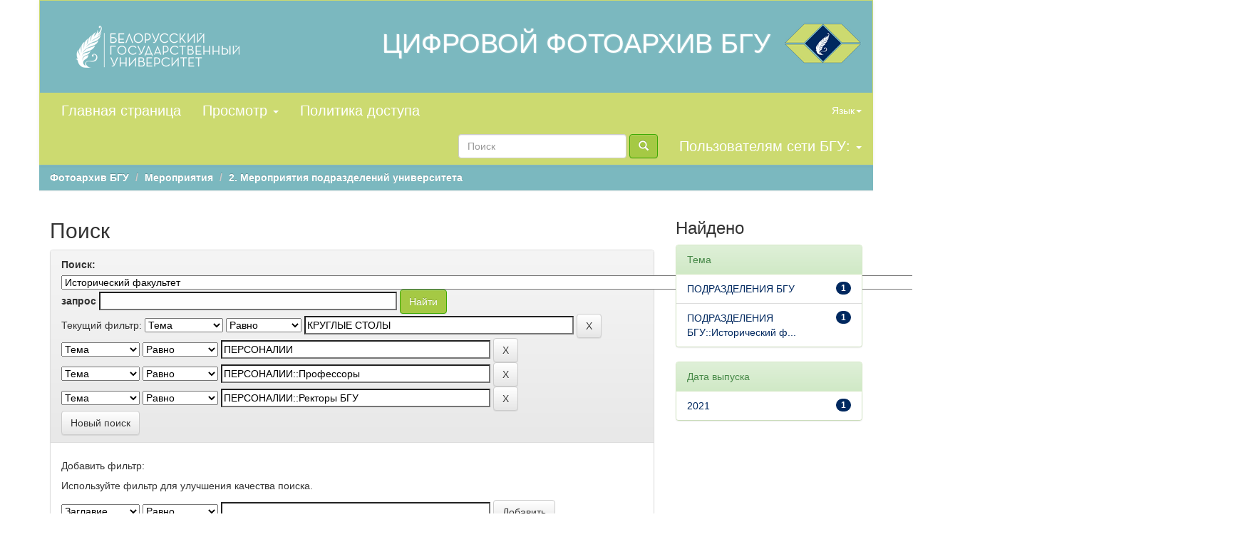

--- FILE ---
content_type: text/html;charset=UTF-8
request_url: https://earchives.bsu.by/handle/link/177/simple-search?query=&sort_by=dc.date.issued_dt&order=desc&rpp=10&filter_field_1=subject&filter_type_1=equals&filter_value_1=%D0%9A%D0%A0%D0%A3%D0%93%D0%9B%D0%AB%D0%95+%D0%A1%D0%A2%D0%9E%D0%9B%D0%AB&filter_field_2=subject&filter_type_2=equals&filter_value_2=%D0%9F%D0%95%D0%A0%D0%A1%D0%9E%D0%9D%D0%90%D0%9B%D0%98%D0%98&filter_field_3=subject&filter_type_3=equals&filter_value_3=%D0%9F%D0%95%D0%A0%D0%A1%D0%9E%D0%9D%D0%90%D0%9B%D0%98%D0%98%3A%3A%D0%9F%D1%80%D0%BE%D1%84%D0%B5%D1%81%D1%81%D0%BE%D1%80%D1%8B&etal=0&filtername=subject&filterquery=%D0%9F%D0%95%D0%A0%D0%A1%D0%9E%D0%9D%D0%90%D0%9B%D0%98%D0%98%3A%3A%D0%A0%D0%B5%D0%BA%D1%82%D0%BE%D1%80%D1%8B+%D0%91%D0%93%D0%A3&filtertype=equals
body_size: 71877
content:


















<!DOCTYPE html>
<html>
    <head>
        <title>Фотоархив БГУ: Поиск</title>		
        <meta http-equiv="Content-Type" content="text/html; charset=UTF-8" />
        <meta name="Generator" content="DSpace 5.0-rc2" />
        <meta name="viewport" content="width=device-width, initial-scale=1.0">
	
        <link rel="shortcut icon" href="/favicon.ico" type="image/x-icon"/>
	    <link rel="stylesheet" href="/static/css/jquery-ui-1.10.3.custom/redmond/jquery-ui-1.10.3.custom.css" type="text/css" />
	    <link rel="stylesheet" href="/static/css/bootstrap/bootstrap.min.css" type="text/css" />
	    <link rel="stylesheet" href="/static/css/bootstrap/bootstrap-theme.min.css" type="text/css" />
	    <link rel="stylesheet" href="/static/css/bootstrap/dspace-theme.css" type="text/css" />
		<link rel="stylesheet" href="/css/earch.css" type="text/css" />	

        <link rel="search" type="application/opensearchdescription+xml" href="/open-search/description.xml" title="DSpace"/>

        
	<script type='text/javascript' src="/static/js/jquery/jquery-1.10.2.min.js"></script>
	<script type='text/javascript' src='/static/js/jquery/jquery-ui-1.10.3.custom.min.js'></script>
	<script type='text/javascript' src='/static/js/bootstrap/bootstrap.min.js'></script>
	<script type='text/javascript' src='/static/js/holder.js'></script>
	<script type="text/javascript" src="/utils.js"></script>
    <script type="text/javascript" src="/static/js/choice-support.js"> </script>

	

<script type="text/javascript" src="https://ajax.googleapis.com/ajax/libs/jquery/1.6.0/jquery.min.js"></script>
<script>
		!window.jQuery && document.write('<script src="/static/fancybox/jquery-1.4.3.min.js"><\/script>');
	</script>
	<script>
	$ = jQuery.noConflict()
	</script>
	<script>
		$(document).ready(function() {
	
	$("a.elgroup").fancybox({
		'transitionIn'	:	'elastic',
		'transitionOut'	:	'elastic',
		'speedIn'		:	600, 
		'speedOut'		:	200, 
		'overlayShow'	:	false
	});
	
	$('td[headers="t1"] > a').removeClass('elgroup');
	$('td[headers="t1"] > a').removeAttr('rel');
});

</script>

<link rel="stylesheet" href="/static/fancybox/jquery.fancybox-1.3.4.css" media="screen" type="text/css" />
<script type="text/javascript" src="/static/fancybox/jquery.fancybox-1.3.4.pack.js"> </script>
<link rel="stylesheet" href="/static/cookies/cookieconsent.css" type="text/css" />



    
        <script type="text/javascript">
            var _gaq = _gaq || [];
            _gaq.push(['_setAccount', 'UA-68829040-1']);
            _gaq.push(['_trackPageview']);

            (function() {
                var ga = document.createElement('script'); ga.type = 'text/javascript'; ga.async = true;
                ga.src = ('https:' == document.location.protocol ? 'https://ssl' : 'http://www') + '.google-analytics.com/ga.js';
                var s = document.getElementsByTagName('script')[0]; s.parentNode.insertBefore(ga, s);
            })();
        </script>
    
		<script type="text/javascript">
	var jQ = jQuery.noConflict();
	jQ(document).ready(function() {
		jQ( "#spellCheckQuery").click(function(){
			jQ("#query").val(jQ(this).attr('data-spell'));
			jQ("#main-query-submit").click();
		});
		jQ( "#filterquery" )
			.autocomplete({
				source: function( request, response ) {
					jQ.ajax({
						url: "/json/discovery/autocomplete?query=&filter_field_1=subject&filter_type_1=equals&filter_value_1=%D0%9A%D0%A0%D0%A3%D0%93%D0%9B%D0%AB%D0%95+%D0%A1%D0%A2%D0%9E%D0%9B%D0%AB&filter_field_2=subject&filter_type_2=equals&filter_value_2=%D0%9F%D0%95%D0%A0%D0%A1%D0%9E%D0%9D%D0%90%D0%9B%D0%98%D0%98&filter_field_3=subject&filter_type_3=equals&filter_value_3=%D0%9F%D0%95%D0%A0%D0%A1%D0%9E%D0%9D%D0%90%D0%9B%D0%98%D0%98%3A%3A%D0%9F%D1%80%D0%BE%D1%84%D0%B5%D1%81%D1%81%D0%BE%D1%80%D1%8B&filter_field_4=subject&filter_type_4=equals&filter_value_4=%D0%9F%D0%95%D0%A0%D0%A1%D0%9E%D0%9D%D0%90%D0%9B%D0%98%D0%98%3A%3A%D0%A0%D0%B5%D0%BA%D1%82%D0%BE%D1%80%D1%8B+%D0%91%D0%93%D0%A3",
						dataType: "json",
						cache: false,
						data: {
							auto_idx: jQ("#filtername").val(),
							auto_query: request.term,
							auto_sort: 'count',
							auto_type: jQ("#filtertype").val(),
							location: 'link/177'	
						},
						success: function( data ) {
							response( jQ.map( data.autocomplete, function( item ) {
								var tmp_val = item.authorityKey;
								if (tmp_val == null || tmp_val == '')
								{
									tmp_val = item.displayedValue;
								}
								return {
									label: item.displayedValue + " (" + item.count + ")",
									value: tmp_val
								};
							}))			
						}
					})
				}
			});
	});
	function validateFilters() {
		return document.getElementById("filterquery").value.length > 0;
	}
</script>
		

<!-- Google tag (gtag.js) --> 
<script async src="https://www.googletagmanager.com/gtag/js?id=G-E7GJZ842G4"></script>
<script> 
window.dataLayer = window.dataLayer || []; f
unction gtag(){dataLayer.push(arguments);
} 
gtag('js', new Date()); 
gtag('config', 'G-E7GJZ842G4'); 
</script>
    
    

<!-- HTML5 shim and Respond.js IE8 support of HTML5 elements and media queries -->
<!--[if lt IE 9]>
  <script src="/static/js/html5shiv.js"></script>
  <script src="/static/js/respond.min.js"></script>
<![endif]-->
    </head>

    
    
    <body class="undernavigation earch-nopadding">

<!-- Cookies -->

<script defer src="/static/cookies/cookieconsent.js"> </script>
<script defer src="/static/cookies/cookieconsent-init.js"></script>

<!-- End Cookies-->

<a class="sr-only" href="#content">Skip navigation</a>

<header class="navbar navbar-inverse container nav-salad earch-nopadding">    
    
            <div class="container earch-nopadding">
                























<div class="container banner banner-turq ">
	<div class="row">		
        <div class="col-md-3"><a href="http://www.bsu.by/"><img src="/image/LogoBSU_60.png" alt="BSU logo" /></a>
        </div>
	<div class="col-md-9 brand">
	
		
  <a href="/" title="Перейти на главную страницу"><img src="/image/photoarchiv.png" alt="BSU logo" class="pull-right" style="margin: -15px; padding-left: -10px;"/></a>
<a href="/" title="Перейти на главную страницу"><h1 class="pull-right earch-white title-earch" style=" padding-right: 20px; margin-top: 10px;">ЦИФРОВОЙ ФОТОАРХИВ БГУ</h1></a>
      </div>
	</div>
</div>	

       <div class="navbar-header">
         <button type="button" class="navbar-toggle" data-toggle="collapse" data-target=".navbar-collapse">
           <span class="icon-bar"></span>
           <span class="icon-bar"></span>
           <span class="icon-bar"></span>
         </button>
  
       </div>
       <nav class="collapse navbar-collapse bs-navbar-collapse" role="navigation">
         <ul class="nav navbar-nav earch-let">
           <li ><a href="/"> Главная страница</a></li>

                
           <li class="dropdown">
             <a href="#" class="dropdown-toggle" data-toggle="dropdown">Просмотр <b class="caret"></b></a>
             <ul class="dropdown-menu">
               <li><a href="/community-list">Разделы<br />и&nbsp;коллекции</a></li>
				<li class="divider"></li>
        <li class="dropdown-header">Просмотр документов по:</li>
				
				
				
				      			<li><a href="/browse?type=dateissued">Даты публикации</a></li>
					
				      			<li><a href="/browse?type=author">Авторы</a></li>
					
				      			<li><a href="/browse?type=title">Заглавия</a></li>
					
				      			<li><a href="/browse?type=subject">Темы</a></li>
					
				    
				

            </ul>
          </li>
          <li><a href="/help/index.html" target="_blank">Политика доступа</a></li>
       </ul>

 
    <div class="nav navbar-nav navbar-right">
	 <ul class="nav navbar-nav navbar-right">
      <li class="dropdown">
       <a href="#" class="dropdown-toggle" data-toggle="dropdown">Язык<b class="caret"></b></a>
        <ul class="dropdown-menu">
 
      <li>
        <a onclick="javascript:document.repost.locale.value='en';
                  document.repost.submit();" href="?locale=en">
         English
       </a>
      </li>
 
      <li>
        <a onclick="javascript:document.repost.locale.value='ru';
                  document.repost.submit();" href="?locale=ru">
         русский
       </a>
      </li>
 
     </ul>
    </li>
    </ul>
  </div>
 
 
       <div class="nav navbar-nav navbar-right">
		<ul class="nav navbar-nav navbar-right earch-let">
         <li class="dropdown">
         
             <a href="#" class="dropdown-toggle" data-toggle="dropdown"> Пользователям сети БГУ: <b class="caret"></b></a>
	             
             <ul class="dropdown-menu">
               <li><a href="/mydspace">Авторизация<br>Мой&nbsp;архив</a></li>
               <li><a href="/subscribe">Подписаться на рассылку</a></li>
               <li><a href="/profile">Редактировать профиль</a></li>

		
             </ul>
           </li>
          </ul>
          
	
	<form method="get" action="/simple-search" class="navbar-form navbar-right">
	    <div class="form-group">
          <input type="text" class="form-control" placeholder="Поиск" name="query" id="tequery" size="25"/>
        </div>
        <button type="submit" class="btn btn-primary"><span class="glyphicon glyphicon-search"></span></button>

	</form></div>
    </nav>

            </div>

</header>

<main id="content" role="main">

<br/>



                

<div class="container bread-long liftup">

                



  

<ol class="breadcrumb btn-success">

  <li><a href="/">Фотоархив БГУ</a></li>

  <li><a href="/handle/link/4">Мероприятия</a></li>

  <li><a href="/handle/link/20">2. Мероприятия подразделений университета</a></li>

</ol>

</div>                



        
<div class="container">

	<div class="row">
		<div class="col-md-9">
		







































    

<h2>Поиск</h2>

<div class="discovery-search-form panel panel-default">
    
	<div class="discovery-query panel-heading">
    <form action="simple-search" method="get">
         <label for="tlocation">
         	Поиск:
         </label>
         <select name="location" id="tlocation">

									<option value="/">Весь архив</option>

                                <option value="link/4" >
                                	Мероприятия</option>

                                <option value="link/20" >
                                	2. Мероприятия подразделений университета</option>

                                <option value="link/177" selected="selected">
                                	Исторический факультет</option>

                                <option value="link/178" >
                                	Наука</option>

                                <option value="link/179" >
                                	Образование</option>

                                <option value="link/180" >
                                	Студенческая жизнь</option>

                                <option value="link/10405" >
                                	09.10.2025 90-гадовы юбілей Уладзіміра Канстанцінавіча Коршука</option>

                                <option value="link/1551" >
                                	1999.10 Историческому факультету - 65 лет</option>

                                <option value="link/8770" >
                                	2-ая олимпиада по истории для 8-11 классов школ, гимназий и лицеев Республики Беларусь</option>

                                <option value="link/8769" >
                                	2016.05.04-07 Дни МГУ им. М.В. Ломоносова в БГУ</option>

                                <option value="link/8918" >
                                	2016.06 Кафедра этнологии, музеологии и истории искусств</option>

                                <option value="link/8916" >
                                	2016.12.22 Награждение сотрудников исторического факультета БГУ в честь 95-летия БГУ</option>

                                <option value="link/8287" >
                                	2017 "Школа юнага гісторыка"</option>

                                <option value="link/8291" >
                                	2017.12.14 Сустрэча студэнтаў гістарычнага факультэта з Эўгеніушам Мірановічам, загадчыкам кафедры міжнароднай палітыкі Інстытута гісторыі і палітычных навук Беластоцкага ўніверсітэта, прафесарам</option>

                                <option value="link/8159" >
                                	2018 Заместитель декана по учебной и воспитательной работе исторического факультета - Берейшик Лилия Владимировна</option>

                                <option value="link/8265" >
                                	2018 Прохоров А.А., зам. декана исторического факультета, Кохановский А.Г., декан исторического факультета, Солопова О.В., зам. декана исторического факультета МГУ, Яновский О.А., зав. кафедрой истории России исторического факультета</option>

                                <option value="link/8125" >
                                	2018.02.23 Торжественное мероприятие с участниками Белорусского союза ветеранов войны в Афганистане и представителями военного факультета БГУ , посвященное 23 февраля</option>

                                <option value="link/8174" >
                                	2018.03.29 День открытых дверей на историческом факультете</option>

                                <option value="link/8181" >
                                	2018.04.19 Творчая сустрэча супрацоўнікаў і студэнтаў з Юрыем Жыгамонтам у межах пасяджэння Студэнцкай навукова-даследчай лабараторыі  "Гісторыя Беларусі XIX-XX ст."</option>

                                <option value="link/8228" >
                                	2018.04.19 Торжественное мероприятие, посвящённое 268-ой годовщине со дня рождения национального героя Венесуэлы Франсиско де Миранды и 208-ой годовщине провозглашения независимости Венесуэлы</option>

                                <option value="link/8267" >
                                	2018.05.21 Встреча  с Заммитом Уильямом, заведующим кафедрой библиотековедения, информатики и архивоведения факультета медиа и наук о знаниях Университета Мальты, президентом Архивного совета Мальты, профессором</option>

                                <option value="link/8166" >
                                	2018.06.29 Состоялось вручение дипломов выпускникам I ступени дневного отделения исторического факультета</option>

                                <option value="link/8169" >
                                	2018.06.29 Состоялось вручение дипломов выпускникам заочного отделения исторического факультета</option>

                                <option value="link/8179" >
                                	2018.09.21 Единый день информирования</option>

                                <option value="link/8232" >
                                	2018.10.08-13 Визит делегации философского факультета Западно-Чешского университета на исторический факультет БГУ</option>

                                <option value="link/8339" >
                                	2019 "Школа юнага гісторыка"</option>

                                <option value="link/8368" >
                                	2019 Состоялось собрание с первокурсниками</option>

                                <option value="link/8425" >
                                	2019 Фото сотрудников исторического факультета для буклета</option>

                                <option value="link/8302" >
                                	2019.01.17 Единый день информирования</option>

                                <option value="link/8350" >
                                	2019.01.31 Встреча с Чрезвычайным и полномочным Послом Республики Корея в Республике Беларусь г-н Ким Ёнг Хо и профессором факультета социальной науки и высшей школы НПО университета Сонконхве г-н Ким Чан Джин</option>

                                <option value="link/8399" >
                                	2019.03.20  Визит посла Австрии Алоизии Вергеттер на исторический факультет БГУ</option>

                                <option value="link/8298" >
                                	2019.06.28 Состоялось вручение дипломов выпускникам I ступени дневного отделения исторического факультета</option>

                                <option value="link/8300" >
                                	2019.06.28 Состоялось вручение дипломов выпускникам заочного отделения исторического факультета</option>

                                <option value="link/8401" >
                                	2019.09.02 Единый день безопасности на историческом факультете</option>

                                <option value="link/8418" >
                                	2019.09.26 Встреча на историческом факультете с Клэр ле Фоль - автором исследования "Беларусь глазами евреев Российской империи (1772 - 1905 гг.)"</option>

                                <option value="link/8352" >
                                	2019.10.28 Встреча с координаторами программы «Erasmus+ KA 107» (Тюбингенский университет, ФРГ)  доктором Антонино Спинелли и доктором, профессором Эллен Виддер</option>

                                <option value="link/8485" >
                                	2020 Итоги участия исторического факультета в конкурсе БГУ</option>

                                <option value="link/8489" >
                                	2020 Надгробный камень, найденный в районе строительства инженерного корпуса метрополитета около главного корпуса БГУ</option>

                                <option value="link/8505" >
                                	2020 Состоялось вручение дипломов выпускникам I ступени  дневного отделения исторического факультета</option>

                                <option value="link/8507" >
                                	2020 Состоялось вручение дипломов выпускникам заочного отделения исторического факультет</option>

                                <option value="link/8509" >
                                	2020 Состоялось вручение дипломов выпускникам магистратуры исторического факультета</option>

                                <option value="link/8487" >
                                	2020 Сотрудники кафедры истории Беларуси нового и новейшего времени (1 фото)</option>

                                <option value="link/8481" >
                                	2020.05.07 Возложение венков у Стелы сотрудникам и студентам, погибшим во время Великой Отечественной войны</option>

                                <option value="link/8468" >
                                	2020.10.17 "Школа юнага гісторыка"</option>

                                <option value="link/8642" >
                                	2021 Дзень беларускай мовы на гістарычным факультэце</option>

                                <option value="link/8590" >
                                	2021 Профориентация для школьников г. Минска. Археология</option>

                                <option value="link/8523" >
                                	2021 Состоялось вручение дипломов выпускникам дневного отделения исторического факультета</option>

                                <option value="link/8626" >
                                	2021 Состоялось вручение дипломов выпускникам магистратуры</option>

                                <option value="link/8536" >
                                	2021 Состоялось вручение дипломов студентам заочного отделения исторического факультета</option>

                                <option value="link/8545" >
                                	2021. 03.02 Визит ректора Андрея Дмитриевича Короля на исторический факультет БГУ</option>

                                <option value="link/8517" >
                                	2021.03 День открытых дверей на историческом факультете</option>

                                <option value="link/8652" >
                                	2021.04.06  К 70-летнему юбилею О.А. Яновского, заведующего кафедрой истории России</option>

                                <option value="link/8622" >
                                	2021.05.05 Олимпиада по истории, подготовленная  ССКО исторического факультета БГУ для школьников</option>

                                <option value="link/8574" >
                                	2021.06 Благоустройство могилы В.И. Пичеты в Москве на Новодевичьем кладбище</option>

                                <option value="link/8641" >
                                	2021.06.22 Преподаватели и студенты посетили церковь всех Святых в память о жертвах Великой Отечественной войны</option>

                                <option value="link/8593" >
                                	2021.11.23 Вручение юбилейных медалей к 100-летию БГУ, первый Совет факультета на ул. Менделеева, 36</option>

                                <option value="link/8570" >
                                	2021.12.09 Участие историков БГУ в акции памяти о жертвах геноцида времен Великой Отечественной войны</option>

                                <option value="link/8567" >
                                	2021.12.20 Встреча с французскими исследователями Филлипом Дуру и Максимом Данилу</option>

                                <option value="link/8616" >
                                	2021.12.22 Студенты и преподаватели посетили Свято-Елисаветинский монастырь</option>

                                <option value="link/8513" >
                                	2022.01.05 День открытых дверей на историческом факультете</option>

                                <option value="link/8602" >
                                	2022.01.31 Состоялось вручение дипломов выпускникам магистратуры заочной формы получения образования исторического факультета</option>

                                <option value="link/8598" >
                                	2022.03.30 День открытых дверей на историческом факультете</option>

                                <option value="link/8768" >
                                	2022.04.16 Студенты и сотрудники исторического факультета БГУ приняли участие в Республиканском субботнике</option>

                                <option value="link/8785" >
                                	2022.05.05 Торжественная акция, посвящённая празднованию Дня Победы</option>

                                <option value="link/9215" >
                                	2022.06.22-25 Визит делегации БГУ в МГУ им. М В. Ломоносова</option>

                                <option value="link/9067" >
                                	2022.06.29 Вручение дипломов выпускникам дневного отделения исторического факультета</option>

                                <option value="link/9052" >
                                	2022.06.29 Вручение дипломов выпускникам заочного отделения исторического факультета</option>

                                <option value="link/9056" >
                                	2022.06.29 Вручение дипломов выпускникам магистратуры исторического факультета</option>

                                <option value="link/9050" >
                                	2022.07.06 Вручение дипломов совместной магистратуры БГУ и МГУ им.  М.В. Ломоносова</option>

                                <option value="link/8751" >
                                	2022.09.02 К 70-летнему юбилею М. Ф. Шумейко</option>

                                <option value="link/8870" >
                                	2022.10.01 Школа юного историка</option>

                                <option value="link/9119" >
                                	2022.10.12 Отчетно-выборное собрание первичной профсоюзной организации работников БГУ на историческом факультете</option>

                                <option value="link/9177" >
                                	2022.11.08 Вручение наград работникам кафедры источниковедения. К 30-летию кафедры.</option>

                                <option value="link/9179" >
                                	2022.11.23 Встреча студенческого актива с проректором по воспитательной работе и социальным вопросам БГУ Бакун Анной Станиславовной</option>

                                <option value="link/9878" >
                                	2023.09.13 Рэспубліканская дыктоўка «Гісторыя сведчыць» па тэме Дня народнага адзінства</option>

                                <option value="link/9880" >
                                	2023.11.01 Встреча проректора по воспитательной работе и социальным вопросам Анны Бакун с кураторами учебных групп исторического факультета БГУ</option>

                                <option value="link/9804" >
                                	2023.12.11 Отчетно-выборное собрание первичной профсоюзной организации работников БГУ на историческом факультете</option>

                                <option value="link/10040" >
                                	2024.01.04 День открытых дверей</option>

                                <option value="link/10038" >
                                	2024.01.18 Единый день информирования «Год качества  — залог успеха социально-экономического развития страны»</option>

                                <option value="link/9956" >
                                	2024.01.29 Проект «Партийная школа БГУ»</option>

                                <option value="link/9892" >
                                	2024.02.09 Отчетно-выборное собрание ПО ОО «БРСМ» исторического факультета БГУ</option>

                                <option value="link/9876" >
                                	2024.02.21 Дзень роднай мовы</option>

                                <option value="link/9995" >
                                	2024.03.22 Трагедия Хатыни</option>

                                <option value="link/9759" >
                                	2024.03.23 Единый день открытых дверей</option>

                                <option value="link/9812" >
                                	2024.03.28 День открытых дверей</option>

                                <option value="link/9989" >
                                	2024.05.06 Диалоговая площадка «80 лет мира и созидания: к 80-летию освобождения Беларуси от немецко-фашистских захватчиков»</option>

                                <option value="link/10132" >
                                	2024.06.20 Единый день информирования на тему «Беларусь — от освобождения к независимости»</option>

                                <option value="link/10214" >
                                	2024.08.15 Единый день информирования</option>

                                <option value="link/10220" >
                                	2024.09.11 Диалоговая площадка «Религия и национальная идентичность»</option>

                                <option value="link/10257" >
                                	2025 Журнал БГУ История.</option>

                                <option value="link/10320" >
                                	2025.01.03 На историческом факультете прошел день открытых дверей</option>

                                <option value="link/10336" >
                                	2025.02.25 Межконфессиональная диалоговая площадка на тему «Религия и война: вера, мужество, стойкость»</option>

                                <option value="link/10407" >
                                	2025.03.10 Отчетно-выборная профсоюзная конференция 2025</option>

                                <option value="link/10316" >
                                	2025.03.20 Единый день информирования на тему «Конституция Республики Беларусь — правовой фундамент единства и процветания белорусского народа»</option>

                                <option value="link/10263" >
                                	2025.03.21 90 лет историческому факультету БГУ.</option>

                                <option value="link/10250" >
                                	2025.03.25 Единый день информирования на тему «Конституция Республики Беларусь — правовой фундамент единства и процветания белорусского народа»</option>

                                <option value="link/10255" >
                                	2025.03.25 Исторический факультет подключился к церемонии инаугурации Президента Беларуси.</option>

                                <option value="link/10322" >
                                	2025.03.27 День открытых дверей</option>

                                <option value="link/10261" >
                                	2025.03.27 День открытых дверей.</option>

                                <option value="link/10344" >
                                	2025.04.02 Исторический факультет подключился к циклу мероприятий университета ко Дню единения народов Беларуси и России</option>

                                <option value="link/10413" >
                                	2025.04.02 Исторический факультет подключился к циклу мероприятий университета ко Дню единения народов Беларуси и России</option>

                                <option value="link/10282" >
                                	2025.04.03 80 бесед о Великой Победе. О.А. Яновский</option>

                                <option value="link/10248" >
                                	2025.04.03 80 бесед о Великой Победе. О.А. Яновский.</option>

                                <option value="link/10302" >
                                	2025.04.03 Открытие документальной выставки «Белорусский государственный университет. Начало»</option>

                                <option value="link/10304" >
                                	2025.04.12 Республиканский субботник на историческом факультете</option>

                                <option value="link/10328" >
                                	2025.04.15 Диалоговая площадка с выпускниками исторического факультета БГУ</option>

                                <option value="link/10318" >
                                	2025.04.17 Единый день информирования на тему «Подвигу народа жить в веках. К 80-летию Победы советского народа в Великой Отечественной войне»</option>

                                <option value="link/10300" >
                                	2025.04.18 Международная научно-практическая конференция «Память о Великой Победе в современном историческом дискурсе»</option>

                                <option value="link/10265" >
                                	2025.04.24 Заседание Научно-методического совета БГУ</option>

                                <option value="link/10238" >
                                	2025.04.26 Единый день открытых дверей</option>

                                <option value="link/10332" >
                                	2025.04.26 Единый день открытых дверей на историческом факультете</option>

                                <option value="link/10244" >
                                	2025.04.28-29 Форум Союзного государства Великое наследие — общее будущее.</option>

                                <option value="link/10259" >
                                	2025.05.02 Диалог о традиционных ценностях белорусского общества Историческая память и правда.</option>

                                <option value="link/10280" >
                                	2025.05.06 80 бесед о Великой Победе. Галерея Л. Щемелева</option>

                                <option value="link/10246" >
                                	2025.05.06 80 бесед о Великой Победе. Галерея Л. Щемелева.</option>

                                <option value="link/10346" >
                                	2025.05.06 Международная научно-практическая конференции «Великая Победа во имя мира и созидания (к 80-летию Победы советского народа в Великой Отечественной войне).</option>

                                <option value="link/10236" >
                                	2025.05.13 XXXI Кирилло-Мефодиевские чтения</option>

                                <option value="link/10253" >
                                	2025.05.16 День музеев с историческим факультетом БГУ</option>

                                <option value="link/10284" >
                                	2025.05.21 82 Студенческая конференция</option>

                                <option value="link/10242" >
                                	2025.05.27 Постоянный семинар Справедливая история</option>

                                <option value="link/10298" >
                                	2025.05.30 Прэзентацыя «Беларускага гістарычнага часопіса» да 90-годдзя гістфака БДУ</option>

                                <option value="link/10296" >
                                	2025.06.19 Диалоговая площадка «Память через поколения»</option>

                                <option value="link/10348" >
                                	2025.06.19 Единый день информирования</option>

                                <option value="link/10330" >
                                	2025.06.20 Вручение благодарностей от Института теологии им Кирилла и Мефодия</option>

                                <option value="link/10288" >
                                	2025.06.24 Вручение членских билетов партии Белая Русь</option>

                                <option value="link/10306" >
                                	2025.06.24 Совет исторического факультета. Вручение дипломов</option>

                                <option value="link/10286" >
                                	2025.08.12 Студенческий сервисный отряд «Память и Слава» имени первого ректора БГУ Владимира Ивановича Пичеты вновь продолжил свою работу</option>

                                <option value="link/10342" >
                                	2025.08.18 Исторический факультет БГУ присоединился к благотворительной акции «Коробочка добра».</option>

                                <option value="link/10350" >
                                	2025.08.21 Единый день информирования на тему «Образование и наука – движущие силы развития общества и государства».</option>

                                <option value="link/10340" >
                                	2025.08.28 Встреча со студентами 1 курса на историческом факультете</option>

                                <option value="link/10278" >
                                	2025.09.01 1 сентября на историческом факультете</option>

                                <option value="link/10334" >
                                	2025.09.02 Выставка достижений исторического факультета БГУ</option>

                                <option value="link/10294" >
                                	2025.09.05 Встреча первокурсников с руководством университета</option>

                                <option value="link/10352" >
                                	2025.09.09Неделя кафедр. Кафедра истории Беларуси нового и новейшего времени.</option>

                                <option value="link/10310" >
                                	2025.09.10 Встреча с судьей Верховного суда РБ Р. Царуком</option>

                                <option value="link/10354" >
                                	2025.09.10 Неделя кафедр исторического факультета. Кафедра истории нового и новейшего времени.</option>

                                <option value="link/10356" >
                                	2025.09.11 Неделя кафедр исторического факультета. Кафедра истории южных и западных славян</option>

                                <option value="link/10326" >
                                	2025.09.12 Неделя безопасности. Встреча с представителями отдела пожарной безопасности БГУ</option>

                                <option value="link/10358" >
                                	2025.09.12 Неделя кафедр исторического факультета. Кафедра источниковедения</option>

                                <option value="link/10324" >
                                	2025.09.13 Факультет присоединился к  праздничным мероприятиям, посвящённым Дню города Минска.</option>

                                <option value="link/10338" >
                                	2025.09.16 Диалог культур и религий. Панельная дискуссия</option>

                                <option value="link/10314" >
                                	2025.09.16 Дыктант з нагоды Дня народнага адзінства</option>

                                <option value="link/10312" >
                                	2025.09.18 Единый день информирования</option>

                                <option value="link/10290" >
                                	2025.09.18 Юбілей дацэнта кафедры гісторыі Беларусі новага і навейшага часу БДУ Валянціны Анатольеўны Цяпловай</option>

                                <option value="link/10292" >
                                	2025.09.19 Встеча с директором департамента по архивам и делопроизвудству Воиновым О.Л.</option>

                                <option value="link/10390" >
                                	2025.09.26 Турнир по шашкам на историческом факультете</option>

                                <option value="link/10423" >
                                	2025.10.01 Передача монет в коллекцию Нумизматического кабинета БГУ. И Жаборовским.</option>

                                <option value="link/10392" >
                                	2025.10.10 Чатыры дэканы – чатыры эпохі</option>

                                <option value="link/10411" >
                                	2025.10.13 Археологический кружок исторического факультета БГУ посетила антрополог Валентина Винникова, младший научный сотрудник Института истории НАН Беларуси</option>

                                <option value="link/10409" >
                                	2025.10.16 Единый день информирования "Роль семейных ценностей в современном обществе"</option>

                                <option value="link/10252" >
                                	Без заглавия</option>

                                <option value="link/10222" >
                                	Единый день информирования «Мы вместе навсегда: к 85-летию воссоединения Западной Беларуси и БССР»</option>

                                <option value="link/8752" >
                                	Проект исторического факультета БГУ "Память живёт в поколениях"</option>

                                <option value="link/10011" >
                                	Республиканский субботник</option>

                                <option value="link/10143" >
                                	Тематическая неделя «Студенческий отряд — часть жизни»</option>

                                <option value="link/10309" >
                                	</option>

                                <option value="link/10308" >
                                	</option>
                                </select><br/>
                                <label for="query">запрос</label>
                                <input type="text" size="50" id="query" name="query" value=""/>
                                <input type="submit" id="main-query-submit" class="btn btn-primary" value="Найти" />
                  
                                <input type="hidden" value="10" name="rpp" />
                                <input type="hidden" value="dc.date.issued_dt" name="sort_by" />
                                <input type="hidden" value="desc" name="order" />
                                
		<div class="discovery-search-appliedFilters">
		<span>Текущий фильтр:</span>
		
			    <select id="filter_field_1" name="filter_field_1">
				<option value="title">Заглавие</option><option value="author">Автор</option><option value="subject" selected="selected">Тема</option><option value="dateIssued">Дата выпуска</option>
				</select>
				<select id="filter_type_1" name="filter_type_1">
				<option value="equals" selected="selected">Равно</option><option value="contains">Содержит</option><option value="authority">ID</option><option value="notequals">Не равно</option><option value="notcontains">Не содержит</option><option value="notauthority">Без ID</option>
				</select>
				<input type="text" id="filter_value_1" name="filter_value_1" value="&#1050;&#1056;&#1059;&#1043;&#1051;&#1067;&#1045; &#1057;&#1058;&#1054;&#1051;&#1067;" size="45"/>
				<input class="btn btn-default" type="submit" id="submit_filter_remove_1" name="submit_filter_remove_1" value="X" />
				<br/>
				
			    <select id="filter_field_2" name="filter_field_2">
				<option value="title">Заглавие</option><option value="author">Автор</option><option value="subject" selected="selected">Тема</option><option value="dateIssued">Дата выпуска</option>
				</select>
				<select id="filter_type_2" name="filter_type_2">
				<option value="equals" selected="selected">Равно</option><option value="contains">Содержит</option><option value="authority">ID</option><option value="notequals">Не равно</option><option value="notcontains">Не содержит</option><option value="notauthority">Без ID</option>
				</select>
				<input type="text" id="filter_value_2" name="filter_value_2" value="&#1055;&#1045;&#1056;&#1057;&#1054;&#1053;&#1040;&#1051;&#1048;&#1048;" size="45"/>
				<input class="btn btn-default" type="submit" id="submit_filter_remove_2" name="submit_filter_remove_2" value="X" />
				<br/>
				
			    <select id="filter_field_3" name="filter_field_3">
				<option value="title">Заглавие</option><option value="author">Автор</option><option value="subject" selected="selected">Тема</option><option value="dateIssued">Дата выпуска</option>
				</select>
				<select id="filter_type_3" name="filter_type_3">
				<option value="equals" selected="selected">Равно</option><option value="contains">Содержит</option><option value="authority">ID</option><option value="notequals">Не равно</option><option value="notcontains">Не содержит</option><option value="notauthority">Без ID</option>
				</select>
				<input type="text" id="filter_value_3" name="filter_value_3" value="&#1055;&#1045;&#1056;&#1057;&#1054;&#1053;&#1040;&#1051;&#1048;&#1048;::&#1055;&#1088;&#1086;&#1092;&#1077;&#1089;&#1089;&#1086;&#1088;&#1099;" size="45"/>
				<input class="btn btn-default" type="submit" id="submit_filter_remove_3" name="submit_filter_remove_3" value="X" />
				<br/>
				
			    <select id="filter_field_4" name="filter_field_4">
				<option value="title">Заглавие</option><option value="author">Автор</option><option value="subject" selected="selected">Тема</option><option value="dateIssued">Дата выпуска</option>
				</select>
				<select id="filter_type_4" name="filter_type_4">
				<option value="equals" selected="selected">Равно</option><option value="contains">Содержит</option><option value="authority">ID</option><option value="notequals">Не равно</option><option value="notcontains">Не содержит</option><option value="notauthority">Без ID</option>
				</select>
				<input type="text" id="filter_value_4" name="filter_value_4" value="&#1055;&#1045;&#1056;&#1057;&#1054;&#1053;&#1040;&#1051;&#1048;&#1048;::&#1056;&#1077;&#1082;&#1090;&#1086;&#1088;&#1099; &#1041;&#1043;&#1059;" size="45"/>
				<input class="btn btn-default" type="submit" id="submit_filter_remove_4" name="submit_filter_remove_4" value="X" />
				<br/>
				
		</div>

<a class="btn btn-default" href="/simple-search">Новый поиск</a>	
		</form>
		</div>

		<div class="discovery-search-filters panel-body">
		<h5>Добавить фильтр:</h5>
		<p class="discovery-search-filters-hint">Используйте фильтр для улучшения качества поиска.</p>
		<form action="simple-search" method="get">
		<input type="hidden" value="link/177" name="location" />
		<input type="hidden" value="" name="query" />
		
				    <input type="hidden" id="filter_field_1" name="filter_field_1" value="subject" />
					<input type="hidden" id="filter_type_1" name="filter_type_1" value="equals" />
					<input type="hidden" id="filter_value_1" name="filter_value_1" value="&#1050;&#1056;&#1059;&#1043;&#1051;&#1067;&#1045; &#1057;&#1058;&#1054;&#1051;&#1067;" />
					
				    <input type="hidden" id="filter_field_2" name="filter_field_2" value="subject" />
					<input type="hidden" id="filter_type_2" name="filter_type_2" value="equals" />
					<input type="hidden" id="filter_value_2" name="filter_value_2" value="&#1055;&#1045;&#1056;&#1057;&#1054;&#1053;&#1040;&#1051;&#1048;&#1048;" />
					
				    <input type="hidden" id="filter_field_3" name="filter_field_3" value="subject" />
					<input type="hidden" id="filter_type_3" name="filter_type_3" value="equals" />
					<input type="hidden" id="filter_value_3" name="filter_value_3" value="&#1055;&#1045;&#1056;&#1057;&#1054;&#1053;&#1040;&#1051;&#1048;&#1048;::&#1055;&#1088;&#1086;&#1092;&#1077;&#1089;&#1089;&#1086;&#1088;&#1099;" />
					
				    <input type="hidden" id="filter_field_4" name="filter_field_4" value="subject" />
					<input type="hidden" id="filter_type_4" name="filter_type_4" value="equals" />
					<input type="hidden" id="filter_value_4" name="filter_value_4" value="&#1055;&#1045;&#1056;&#1057;&#1054;&#1053;&#1040;&#1051;&#1048;&#1048;::&#1056;&#1077;&#1082;&#1090;&#1086;&#1088;&#1099; &#1041;&#1043;&#1059;" />
					
		<select id="filtername" name="filtername">
		<option value="title">Заглавие</option><option value="author">Автор</option><option value="subject">Тема</option><option value="dateIssued">Дата выпуска</option>
		</select>
		<select id="filtertype" name="filtertype">
		<option value="equals">Равно</option><option value="contains">Содержит</option><option value="authority">ID</option><option value="notequals">Не равно</option><option value="notcontains">Не содержит</option><option value="notauthority">Без ID</option>
		</select>
		<input type="text" id="filterquery" name="filterquery" size="45" required="required" />
		<input type="hidden" value="10" name="rpp" />
		<input type="hidden" value="dc.date.issued_dt" name="sort_by" />
		<input type="hidden" value="desc" name="order" />
		<input class="btn btn-default" type="submit" value="Добавить" onclick="return validateFilters()" />
		</form>
		</div>        

        
   <div class="discovery-pagination-controls panel-footer">
   <form action="simple-search" method="get">
   <input type="hidden" value="link/177" name="location" />
   <input type="hidden" value="" name="query" />
	
				    <input type="hidden" id="filter_field_1" name="filter_field_1" value="subject" />
					<input type="hidden" id="filter_type_1" name="filter_type_1" value="equals" />
					<input type="hidden" id="filter_value_1" name="filter_value_1" value="&#1050;&#1056;&#1059;&#1043;&#1051;&#1067;&#1045; &#1057;&#1058;&#1054;&#1051;&#1067;" />
					
				    <input type="hidden" id="filter_field_2" name="filter_field_2" value="subject" />
					<input type="hidden" id="filter_type_2" name="filter_type_2" value="equals" />
					<input type="hidden" id="filter_value_2" name="filter_value_2" value="&#1055;&#1045;&#1056;&#1057;&#1054;&#1053;&#1040;&#1051;&#1048;&#1048;" />
					
				    <input type="hidden" id="filter_field_3" name="filter_field_3" value="subject" />
					<input type="hidden" id="filter_type_3" name="filter_type_3" value="equals" />
					<input type="hidden" id="filter_value_3" name="filter_value_3" value="&#1055;&#1045;&#1056;&#1057;&#1054;&#1053;&#1040;&#1051;&#1048;&#1048;::&#1055;&#1088;&#1086;&#1092;&#1077;&#1089;&#1089;&#1086;&#1088;&#1099;" />
					
				    <input type="hidden" id="filter_field_4" name="filter_field_4" value="subject" />
					<input type="hidden" id="filter_type_4" name="filter_type_4" value="equals" />
					<input type="hidden" id="filter_value_4" name="filter_value_4" value="&#1055;&#1045;&#1056;&#1057;&#1054;&#1053;&#1040;&#1051;&#1048;&#1048;::&#1056;&#1077;&#1082;&#1090;&#1086;&#1088;&#1099; &#1041;&#1043;&#1059;" />
						
           <label for="rpp">Результаты/Страница</label>
           <select name="rpp">

                   <option value="5" >5</option>

                   <option value="10" selected="selected">10</option>

                   <option value="15" >15</option>

                   <option value="20" >20</option>

                   <option value="25" >25</option>

                   <option value="30" >30</option>

                   <option value="35" >35</option>

                   <option value="40" >40</option>

                   <option value="45" >45</option>

                   <option value="50" >50</option>

                   <option value="55" >55</option>

                   <option value="60" >60</option>

                   <option value="65" >65</option>

                   <option value="70" >70</option>

                   <option value="75" >75</option>

                   <option value="80" >80</option>

                   <option value="85" >85</option>

                   <option value="90" >90</option>

                   <option value="95" >95</option>

                   <option value="100" >100</option>

           </select>
           &nbsp;|&nbsp;

               <label for="sort_by">Сортировать документы по</label>
               <select name="sort_by">
                   

                   <option value="dc.date.issued_dt" selected="selected">Дате выпуска</option>
                   
                   <option value="dc.title_sort" >Заглавию</option>
                   
               <option value="score" >Релевантности</option>
               </select>

           <label for="order">В порядке</label>
           <select name="order">
               <option value="ASC" >По возрастанию</option>
               <option value="DESC" selected="selected">По убыванию</option>
           </select>
           <label for="etal">Авторы/запись</label>
           <select name="etal">

               <option value="0" selected="selected">Все</option>
<option value="1" >1</option>
                       <option value="5" >5</option>

                       <option value="10" >10</option>

                       <option value="15" >15</option>

                       <option value="20" >20</option>

                       <option value="25" >25</option>

                       <option value="30" >30</option>

                       <option value="35" >35</option>

                       <option value="40" >40</option>

                       <option value="45" >45</option>

                       <option value="50" >50</option>

           </select>
           <input class="btn btn-default" type="submit" name="submit_search" value="Обновить" />


</form>
   </div>
</div>   

<hr/>
<div class="discovery-result-pagination row container">

    
	<div class="alert alert-info">Результаты 1-1 из 1.</div>
    <ul class="pagination pull-right">
	<li class="disabled"><span>назад</span></li>
	
	<li class="active"><span>1</span></li>

	<li class="disabled"><span>далее</span></li>
	</ul>
<!-- give a content to the div -->
</div>
<div class="discovery-result-results">





    <div class="panel panel-info">
    <div class="panel-heading">Найденные документы:</div>
    <table align="center" class="table" summary="This table browses all dspace content">
<colgroup><col width="80" /><col width="130" /><col width="60%" /><col width="40%" /></colgroup>
<tr>
<th id="t1" class="oddRowEvenCol">Предварительный просмотр</th><th id="t2" class="oddRowOddCol">Дата выпуска</th><th id="t3" class="oddRowEvenCol">Заглавие</th><th id="t4" class="oddRowOddCol">Авторы(ы)</th></tr><tr><td headers="t1" class="evenRowEvenCol" ><a href="/handle/link/8664" /><img src="/retrieve/390356/IMG_7768.JPG.jpg" alt="IMG_7768.JPG.jpg" width="80.0" height="53.0"/ border="0"></a></td><td headers="t2" class="evenRowOddCol" nowrap="nowrap" align="right">10-дек-2021</td><td headers="t3" class="evenRowEvenCol" ><a href="/handle/link/8664">Король&#x20;А.Д.,&#x20;профессор,&#x20;ректор&#x20;БГУ&#x20;(2&#x20;фото)</a></td><td headers="t4" class="evenRowOddCol" ><em><a href="/browse?type=author&amp;value=%D0%92%D0%B0%D0%B9%D1%82%D0%BE%D0%B2%D0%B8%D1%87%2C+%D0%A1%D0%B5%D1%80%D0%B3%D0%B5%D0%B9+%D0%92%D0%BB%D0%B0%D0%B4%D0%B8%D0%BC%D0%B8%D1%80%D0%BE%D0%B2%D0%B8%D1%87">Вайтович,&#x20;Сергей&#x20;Владимирович</a></em></td></tr>
</table>

    </div>

</div>

















            

	</div>
	<div class="col-md-3">
                    


<h3 class="facets">Найдено</h3>
<div id="facets" class="facetsBox">

<div id="facet_subject" class="panel panel-success">
	    <div class="panel-heading">Тема</div>
	    <ul class="list-group"><li class="list-group-item"><span class="badge">1</span> <a href="/handle/link/177/simple-search?query=&amp;sort_by=dc.date.issued_dt&amp;order=desc&amp;rpp=10&amp;filter_field_1=subject&amp;filter_type_1=equals&amp;filter_value_1=%D0%9A%D0%A0%D0%A3%D0%93%D0%9B%D0%AB%D0%95+%D0%A1%D0%A2%D0%9E%D0%9B%D0%AB&amp;filter_field_2=subject&amp;filter_type_2=equals&amp;filter_value_2=%D0%9F%D0%95%D0%A0%D0%A1%D0%9E%D0%9D%D0%90%D0%9B%D0%98%D0%98&amp;filter_field_3=subject&amp;filter_type_3=equals&amp;filter_value_3=%D0%9F%D0%95%D0%A0%D0%A1%D0%9E%D0%9D%D0%90%D0%9B%D0%98%D0%98%3A%3A%D0%9F%D1%80%D0%BE%D1%84%D0%B5%D1%81%D1%81%D0%BE%D1%80%D1%8B&amp;filter_field_4=subject&amp;filter_type_4=equals&amp;filter_value_4=%D0%9F%D0%95%D0%A0%D0%A1%D0%9E%D0%9D%D0%90%D0%9B%D0%98%D0%98%3A%3A%D0%A0%D0%B5%D0%BA%D1%82%D0%BE%D1%80%D1%8B+%D0%91%D0%93%D0%A3&amp;etal=0&amp;filtername=subject&amp;filterquery=%D0%9F%D0%9E%D0%94%D0%A0%D0%90%D0%97%D0%94%D0%95%D0%9B%D0%95%D0%9D%D0%98%D0%AF+%D0%91%D0%93%D0%A3&amp;filtertype=equals"
                title="Подбор по параметрам ПОДРАЗДЕЛЕНИЯ БГУ">
                ПОДРАЗДЕЛЕНИЯ БГУ</a></li><li class="list-group-item"><span class="badge">1</span> <a href="/handle/link/177/simple-search?query=&amp;sort_by=dc.date.issued_dt&amp;order=desc&amp;rpp=10&amp;filter_field_1=subject&amp;filter_type_1=equals&amp;filter_value_1=%D0%9A%D0%A0%D0%A3%D0%93%D0%9B%D0%AB%D0%95+%D0%A1%D0%A2%D0%9E%D0%9B%D0%AB&amp;filter_field_2=subject&amp;filter_type_2=equals&amp;filter_value_2=%D0%9F%D0%95%D0%A0%D0%A1%D0%9E%D0%9D%D0%90%D0%9B%D0%98%D0%98&amp;filter_field_3=subject&amp;filter_type_3=equals&amp;filter_value_3=%D0%9F%D0%95%D0%A0%D0%A1%D0%9E%D0%9D%D0%90%D0%9B%D0%98%D0%98%3A%3A%D0%9F%D1%80%D0%BE%D1%84%D0%B5%D1%81%D1%81%D0%BE%D1%80%D1%8B&amp;filter_field_4=subject&amp;filter_type_4=equals&amp;filter_value_4=%D0%9F%D0%95%D0%A0%D0%A1%D0%9E%D0%9D%D0%90%D0%9B%D0%98%D0%98%3A%3A%D0%A0%D0%B5%D0%BA%D1%82%D0%BE%D1%80%D1%8B+%D0%91%D0%93%D0%A3&amp;etal=0&amp;filtername=subject&amp;filterquery=%D0%9F%D0%9E%D0%94%D0%A0%D0%90%D0%97%D0%94%D0%95%D0%9B%D0%95%D0%9D%D0%98%D0%AF+%D0%91%D0%93%D0%A3%3A%3A%D0%98%D1%81%D1%82%D0%BE%D1%80%D0%B8%D1%87%D0%B5%D1%81%D0%BA%D0%B8%D0%B9+%D1%84%D0%B0%D0%BA%D1%83%D0%BB%D1%8C%D1%82%D0%B5%D1%82&amp;filtertype=equals"
                title="Подбор по параметрам ПОДРАЗДЕЛЕНИЯ БГУ::Исторический факультет">
                ПОДРАЗДЕЛЕНИЯ БГУ::Исторический ф...</a></li></ul></div><div id="facet_dateIssued" class="panel panel-success">
	    <div class="panel-heading">Дата выпуска</div>
	    <ul class="list-group"><li class="list-group-item"><span class="badge">1</span> <a href="/handle/link/177/simple-search?query=&amp;sort_by=dc.date.issued_dt&amp;order=desc&amp;rpp=10&amp;filter_field_1=subject&amp;filter_type_1=equals&amp;filter_value_1=%D0%9A%D0%A0%D0%A3%D0%93%D0%9B%D0%AB%D0%95+%D0%A1%D0%A2%D0%9E%D0%9B%D0%AB&amp;filter_field_2=subject&amp;filter_type_2=equals&amp;filter_value_2=%D0%9F%D0%95%D0%A0%D0%A1%D0%9E%D0%9D%D0%90%D0%9B%D0%98%D0%98&amp;filter_field_3=subject&amp;filter_type_3=equals&amp;filter_value_3=%D0%9F%D0%95%D0%A0%D0%A1%D0%9E%D0%9D%D0%90%D0%9B%D0%98%D0%98%3A%3A%D0%9F%D1%80%D0%BE%D1%84%D0%B5%D1%81%D1%81%D0%BE%D1%80%D1%8B&amp;filter_field_4=subject&amp;filter_type_4=equals&amp;filter_value_4=%D0%9F%D0%95%D0%A0%D0%A1%D0%9E%D0%9D%D0%90%D0%9B%D0%98%D0%98%3A%3A%D0%A0%D0%B5%D0%BA%D1%82%D0%BE%D1%80%D1%8B+%D0%91%D0%93%D0%A3&amp;etal=0&amp;filtername=dateIssued&amp;filterquery=2021&amp;filtertype=equals"
                title="Подбор по параметрам 2021">
                2021</a></li></ul></div>

</div>


    </div>
    </div>       

</div>
</main>



            



             <footer class="navbar navbar-bottom foot_text">
             <div id="designedby" class="container banner-turq"> 
			 <div class="col-md-4 foot_text_min foot_top">
			<p><b>© Белорусский государственный университет, 2016-2019</b><p>	
			<p>Все права защищены. Использование материалов Цифрового фотоархива БГУ возможно в соответствии с <a href="/help/index.html" target="_blank">Политикой доступа</a>.
</p><br>

<!-- Cookies-->
<button class="cook" type="button" data-cc="c-settings">Настройки файлов cookie</button>
<!-- End Cookies-->


<!--Akavita counter start-->
									<!--<script type="text/javascript">var AC_ID=63851;var AC_TR=false;
									(function(){var l='http://adlik.akavita.com/acode.js'; var t='text/javascript';
									try {var h=document.getElementsByTagName('head')[0];
									var s=document.createElement('script'); s.src=l;s.type=t;h.appendChild(s);}catch(e){
									document.write(unescape('%3Cscript src="'+l+'" type="'+t+'"%3E%3C/script%3E'));}})();
									</script><span id="AC_Image"></span>
									<noscript><a target='_blank' href='http://www.akavita.by/'>
									<img src='http://adlik.akavita.com/bin/lik?id=63851&it=1'
									border='0' height='1' width='1' alt='Akavita'/>
									</a></noscript>-->
									<!--Akavita counter end-->
	<!-- Yandex.Metrika counter -->
<script type="text/javascript">
    (function (d, w, c) {
        (w[c] = w[c] || []).push(function() {
            try {
                w.yaCounter42008399 = new Ya.Metrika({
                    id:42008399,
                    clickmap:true,
                    trackLinks:true,
                    accurateTrackBounce:true,
                    webvisor:true
                });
            } catch(e) { }
        });

        var n = d.getElementsByTagName("script")[0],
            s = d.createElement("script"),
            f = function () { n.parentNode.insertBefore(s, n); };
        s.type = "text/javascript";
        s.async = true;
        s.src = "https://mc.yandex.ru/metrika/watch.js";

        if (w.opera == "[object Opera]") {
            d.addEventListener("DOMContentLoaded", f, false);
        } else { f(); }
    })(document, window, "yandex_metrika_callbacks");
</script>
<noscript><div><img src="https://mc.yandex.ru/watch/42008399" style="position:absolute; left:-9999px;" alt="" /></div></noscript>
<!-- /Yandex.Metrika counter -->
<!--//Slider-->
<script>
/*var myCollection = document.querySelectorAll('a > img');-->
var i;
for (i = 0; i < myCollection.length; i++) {
    myCollection[i].style.border = "2px groove lime";
}*/
</script>

	<script>
	//document.querySelectorAll('td.standard > a').setAttribute('rel', 'simplebox');
	var myCollection = document.querySelectorAll('td.standard > a:first-child');	
	var i;
for (i = 0; i < myCollection.length; i++) {
    myCollection[i].setAttribute("rel", "group");
	myCollection[i].setAttribute("class", "elgroup");
}
</script>

	</div>
	<div class="col-md-4 foot_top">
	<p><b>В фотоархиве представлены фотографии из истории и современности БГУ.</b></p>
	<p><span class="glyphicon glyphicon-link"></span> <a href="http://time.bsu.by/ru/" target="_blank"> <b>История Белорусского государственного университета</b></a></p>
	</div>
	<div class="col-md-2 foot_top">	
			
									<p><b>Разработчик:</b><br><br>
<!--Фундаментальная библиотека БГУ<br>-->
<a href="http://www.library.bsu.by" target="_blank"><img src="/image/logoLib_small_30x30.png" alt="LogoFLBSU" / style="padding-bottom: 15px;"></a><br><br>

<span class="glyphicon glyphicon-earphone"></span> +375 17 209-55-83<br>
<span class="glyphicon glyphicon-envelope"></span> <a href="mailto:library@bsu.by">library@bsu.by </a><br>
</p>
</div>
<div class="col-md-2 foot_top">	
<p><b>Контент:</b><br><br>
<a href="https://bsu.by/structure/units/tsentr-korporativnykh-kommunikatsiy" target="_blank"><img src="/image/logo-white.png" alt="LogoCKK" style="width:155px; height:30px;"/></a><br><br>
<p>
<!--<a href="https://bsu.by/structure/units/tsentr-korporativnykh-kommunikatsiy" style="font-size:22px;">Медиацентр БГУ</a><br>-->
<span class="glyphicon glyphicon-earphone"></span>  +375 17 259-70-77<br>
<span class="glyphicon glyphicon-envelope"></span> <a href="mailto:gazeta@bsu.by">gazeta@bsu.by</a> </p>
</div>
<div id="footer_feedback"> 
				<!--<span class="glyphicon glyphicon-envelope"></span>     -->                              
                                 <!--<a target="_blank" href="/feedback">Обратная связь</a>-->
									
                               <!-- <a href="/htmlmap"></a>-->
				
                                </div>
			</div>
			
			
			 
			
    </footer>



    </body>
</html>

